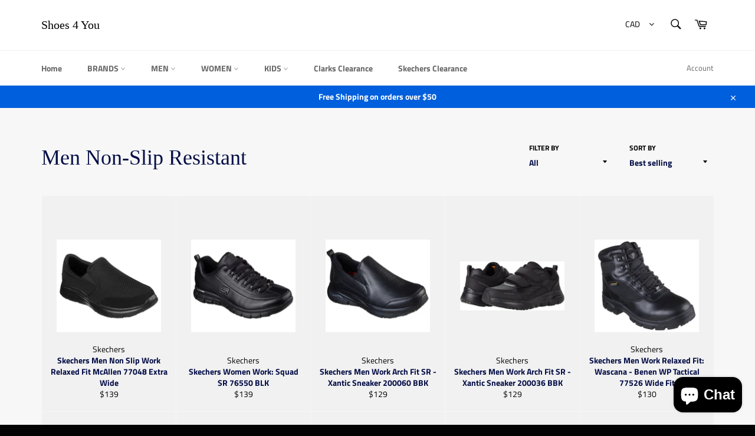

--- FILE ---
content_type: text/javascript
request_url: https://shoe4you.ca/cdn/shop/t/5/assets/size-chart-data.js?v=108243176730700723361602574825
body_size: 659
content:
AVADA_SC.campaigns=[{id:"hBtNSpkCze2Jgwp49ubn",shopDomain:"shoes4you-toronto.myshopify.com",createdAt:"2020-10-02T21:23:40.460Z",contentConfigs:[{value:'<h3 style="font-weight: 600; font-size: 1.8rem;">Men\'s Shoes Size Chart</h3>',position:0},{value:'<table style="width: 100%;"><tbody><tr><td style="width: 27.8373%; text-align: center;"><meta http-equiv="content-type" content="text/html; charset=utf-8"><meta http-equiv="content-type" content="text/html; charset=utf-8"><strong>FOOT LENGTH <br>(centimeters)</strong></td><td style="width: 20.985%; text-align: center;"><strong>EU SIZE</strong></td><td style="width: 25.0535%; text-align: center;"><strong>UK SIZE</strong></td><td style="text-align: center;"><strong>US SIZE</strong></td></tr><tr><td style="background-color: rgb(217, 217, 217); vertical-align: middle; width: 27.8373%; text-align: center;"><strong>23.7</strong></td><td style="width: 20.985%; background-color: rgb(217, 217, 217); vertical-align: middle; text-align: center;">38.5</td><td style="width: 25.0535%; background-color: rgb(217, 217, 217); vertical-align: middle; text-align: center;">5.5</td><td style="background-color: rgb(217, 217, 217); vertical-align: middle; text-align: center;">6</td></tr><tr><td style="vertical-align: middle; width: 27.8373%; text-align: center;"><strong>24.1</strong></td><td style="width: 20.985%; vertical-align: middle; text-align: center;">39</td><td style="width: 25.0535%; vertical-align: middle; text-align: center;">6</td><td style="vertical-align: middle; text-align: center;">6.5</td></tr><tr><td style="background-color: rgb(217, 217, 217); vertical-align: middle; width: 27.8373%; text-align: center;"><strong>24.5</strong></td><td style="width: 20.985%; background-color: rgb(217, 217, 217); vertical-align: middle; text-align: center;">40</td><td style="width: 25.0535%; background-color: rgb(217, 217, 217); vertical-align: middle; text-align: center;">6</td><td style="background-color: rgb(217, 217, 217); vertical-align: middle; text-align: center;">7</td></tr><tr><td style="vertical-align: middle; width: 27.8373%; text-align: center;"><strong>25</strong></td><td style="width: 20.985%; vertical-align: middle; text-align: center;">40.5</td><td style="width: 25.0535%; vertical-align: middle; text-align: center;">6.5</td><td style="vertical-align: middle; text-align: center;">7.5</td></tr><tr><td style="background-color: rgb(217, 217, 217); vertical-align: middle; width: 27.8373%; text-align: center;"><strong>25.4</strong></td><td style="width: 20.985%; background-color: rgb(217, 217, 217); vertical-align: middle; text-align: center;">41</td><td style="width: 25.0535%; background-color: rgb(217, 217, 217); vertical-align: middle; text-align: center;">7</td><td style="background-color: rgb(217, 217, 217); vertical-align: middle; text-align: center;">8</td></tr><tr><td style="vertical-align: middle; width: 27.8373%; text-align: center;"><strong>25.8</strong></td><td style="width: 20.985%; vertical-align: middle; text-align: center;">42</td><td style="width: 25.0535%; vertical-align: middle; text-align: center;">7.5</td><td style="vertical-align: middle; text-align: center;">8.5</td></tr><tr><td style="background-color: rgb(217, 217, 217); vertical-align: middle; width: 27.8373%; text-align: center;"><strong>26.2</strong></td><td style="width: 20.985%; background-color: rgb(217, 217, 217); vertical-align: middle; text-align: center;">42.5</td><td style="width: 25.0535%; background-color: rgb(217, 217, 217); vertical-align: middle; text-align: center;">8</td><td style="background-color: rgb(217, 217, 217); vertical-align: middle; text-align: center;">9</td></tr><tr><td style="vertical-align: middle; width: 27.8373%; text-align: center;"><strong>26.7</strong></td><td style="width: 20.985%; vertical-align: middle; text-align: center;">43</td><td style="width: 25.0535%; vertical-align: middle; text-align: center;">8.5</td><td style="vertical-align: middle; text-align: center;">9.5</td></tr><tr><td style="background-color: rgb(217, 217, 217); vertical-align: middle; width: 27.8373%; text-align: center;"><strong>27.1</strong></td><td style="width: 20.985%; background-color: rgb(217, 217, 217); vertical-align: middle; text-align: center;">44</td><td style="width: 25.0535%; background-color: rgb(217, 217, 217); vertical-align: middle; text-align: center;">9</td><td style="background-color: rgb(217, 217, 217); vertical-align: middle; text-align: center;">10</td></tr><tr><td style="vertical-align: middle; width: 27.8373%; text-align: center;"><strong>27.5</strong></td><td style="vertical-align: middle; width: 20.985%; text-align: center;">44.5</td><td style="vertical-align: middle; text-align: center;">9.5</td><td style="vertical-align: middle; text-align: center;">10.5</td></tr><tr><td style="vertical-align: middle; background-color: rgb(217, 217, 217); width: 27.8373%; text-align: center;"><strong>27.9</strong></td><td style="vertical-align: middle; background-color: rgb(217, 217, 217); width: 20.985%; text-align: center;">45</td><td style="vertical-align: middle; background-color: rgb(217, 217, 217); text-align: center;">10</td><td style="vertical-align: middle; background-color: rgb(217, 217, 217); text-align: center;">11</td></tr><tr><td style="vertical-align: middle; width: 27.8373%; text-align: center;"><strong>28.3</strong></td><td style="vertical-align: middle; width: 20.985%; text-align: center;">45.5</td><td style="vertical-align: middle; text-align: center;">10.5</td><td style="vertical-align: middle; text-align: center;">11.5</td></tr><tr><td style="vertical-align: middle; background-color: rgb(217, 217, 217); width: 27.8373%; text-align: center;"><strong>28.8</strong></td><td style="vertical-align: middle; background-color: rgb(217, 217, 217); width: 20.985%; text-align: center;">46</td><td style="vertical-align: middle; background-color: rgb(217, 217, 217); text-align: center;">11</td><td style="vertical-align: middle; background-color: rgb(217, 217, 217); text-align: center;">12</td></tr><tr><td style="vertical-align: middle; width: 27.8373%; text-align: center;"><strong>29.2</strong></td><td style="vertical-align: middle; width: 20.985%; text-align: center;">47</td><td style="vertical-align: middle; text-align: center;">11.5</td><td style="vertical-align: middle; text-align: center;">12.5</td></tr><tr><td style="vertical-align: middle; background-color: rgb(217, 217, 217); width: 27.8373%; text-align: center;"><strong>29.6</strong></td><td style="vertical-align: middle; background-color: rgb(217, 217, 217); width: 20.985%; text-align: center;">47.5</td><td style="vertical-align: middle; background-color: rgb(217, 217, 217); text-align: center;">12</td><td style="vertical-align: middle; background-color: rgb(217, 217, 217); text-align: center;">13</td></tr><tr><td style="vertical-align: middle; width: 27.8373%; text-align: center;"><strong>30</strong></td><td style="vertical-align: middle; width: 20.985%; text-align: center;">48</td><td style="vertical-align: middle; text-align: center;">12.5</td><td style="vertical-align: middle; text-align: center;">13.5</td></tr><tr><td style="vertical-align: middle; background-color: rgb(217, 217, 217); width: 27.8373%; text-align: center;"><strong>30.5</strong></td><td style="vertical-align: middle; background-color: rgb(217, 217, 217); width: 20.985%; text-align: center;">48.5</td><td style="vertical-align: middle; background-color: rgb(217, 217, 217); text-align: center;">13</td><td style="vertical-align: middle; background-color: rgb(217, 217, 217); text-align: center;">14</td></tr><tr><td style="vertical-align: middle; width: 27.8373%; text-align: center;"><strong>31.3</strong></td><td style="vertical-align: middle; width: 20.985%; text-align: center;">49.5</td><td style="vertical-align: middle; text-align: center;">14</td><td style="vertical-align: middle; text-align: center;">15</td></tr><tr><td style="vertical-align: middle; background-color: rgb(217, 217, 217); width: 27.8373%; text-align: center;"><strong>32.2</strong></td><td style="vertical-align: middle; background-color: rgb(217, 217, 217); width: 20.985%; text-align: center;">50.5</td><td style="vertical-align: middle; background-color: rgb(217, 217, 217); text-align: center;">15</td><td style="vertical-align: middle; background-color: rgb(217, 217, 217); text-align: center;">16</td></tr><tr><td style="width: 27.8373%; text-align: center;"><strong>33</strong></td><td style="width: 20.985%; text-align: center;">51.5</td><td style="text-align: center;">16</td><td style="text-align: center;">17</td></tr><tr><td style="background-color: rgb(217, 217, 217); width: 27.8373%; text-align: center;"><strong>33.9</strong></td><td style="background-color: rgb(217, 217, 217); width: 20.985%; text-align: center;">52.5</td><td style="background-color: rgb(217, 217, 217); text-align: center;">17</td><td style="background-color: rgb(217, 217, 217); text-align: center;">18</td></tr></tbody></table>',position:1}],name:"My First Campaign",priority:0,click:10,displayType:"ALL_PRODUCT",conditions:{conditions:[{value:"",type:"TITLE",operation:"CONTAINS"}],type:"ALL"},productIds:[],shopId:"QgcICIi2LIxB2B4SXE04",status:!0},{id:"CwCwOcZoKlIYDZMpDDqq",createdAt:"2020-07-04T14:34:23.791Z",contentConfigs:[{value:'<h3 style="font-weight: 600; font-size: 1.8rem;">Men\'s Shoes Size Chart</h3>',position:0},{position:1,value:'<table style="width: 100%;"><tbody><tr><td style="width: 27.8373%; text-align: center;"><meta http-equiv="content-type" content="text/html; charset=utf-8"><meta http-equiv="content-type" content="text/html; charset=utf-8"><strong>FOOT LENGTH <br>(centimeters)</strong></td><td style="width: 20.985%; text-align: center;"><strong>EU SIZE</strong></td><td style="width: 25.0535%; text-align: center;"><strong>UK SIZE</strong></td><td style="text-align: center;"><strong>US SIZE</strong></td></tr><tr><td style="background-color: rgb(217, 217, 217); vertical-align: middle; width: 27.8373%; text-align: center;"><strong>23.7</strong></td><td style="width: 20.985%; background-color: rgb(217, 217, 217); vertical-align: middle; text-align: center;">38.5</td><td style="width: 25.0535%; background-color: rgb(217, 217, 217); vertical-align: middle; text-align: center;">5.5</td><td style="background-color: rgb(217, 217, 217); vertical-align: middle; text-align: center;">6</td></tr><tr><td style="vertical-align: middle; width: 27.8373%; text-align: center;"><strong>24.1</strong></td><td style="width: 20.985%; vertical-align: middle; text-align: center;">39</td><td style="width: 25.0535%; vertical-align: middle; text-align: center;">6</td><td style="vertical-align: middle; text-align: center;">6.5</td></tr><tr><td style="background-color: rgb(217, 217, 217); vertical-align: middle; width: 27.8373%; text-align: center;"><strong>24.5</strong></td><td style="width: 20.985%; background-color: rgb(217, 217, 217); vertical-align: middle; text-align: center;">40</td><td style="width: 25.0535%; background-color: rgb(217, 217, 217); vertical-align: middle; text-align: center;">6</td><td style="background-color: rgb(217, 217, 217); vertical-align: middle; text-align: center;">7</td></tr><tr><td style="vertical-align: middle; width: 27.8373%; text-align: center;"><strong>25</strong></td><td style="width: 20.985%; vertical-align: middle; text-align: center;">40.5</td><td style="width: 25.0535%; vertical-align: middle; text-align: center;">6.5</td><td style="vertical-align: middle; text-align: center;">7.5</td></tr><tr><td style="background-color: rgb(217, 217, 217); vertical-align: middle; width: 27.8373%; text-align: center;"><strong>25.4</strong></td><td style="width: 20.985%; background-color: rgb(217, 217, 217); vertical-align: middle; text-align: center;">41</td><td style="width: 25.0535%; background-color: rgb(217, 217, 217); vertical-align: middle; text-align: center;">7</td><td style="background-color: rgb(217, 217, 217); vertical-align: middle; text-align: center;">8</td></tr><tr><td style="vertical-align: middle; width: 27.8373%; text-align: center;"><strong>25.8</strong></td><td style="width: 20.985%; vertical-align: middle; text-align: center;">42</td><td style="width: 25.0535%; vertical-align: middle; text-align: center;">7.5</td><td style="vertical-align: middle; text-align: center;">8.5</td></tr><tr><td style="background-color: rgb(217, 217, 217); vertical-align: middle; width: 27.8373%; text-align: center;"><strong>26.2</strong></td><td style="width: 20.985%; background-color: rgb(217, 217, 217); vertical-align: middle; text-align: center;">42.5</td><td style="width: 25.0535%; background-color: rgb(217, 217, 217); vertical-align: middle; text-align: center;">8</td><td style="background-color: rgb(217, 217, 217); vertical-align: middle; text-align: center;">9</td></tr><tr><td style="vertical-align: middle; width: 27.8373%; text-align: center;"><strong>26.7</strong></td><td style="width: 20.985%; vertical-align: middle; text-align: center;">43</td><td style="width: 25.0535%; vertical-align: middle; text-align: center;">8.5</td><td style="vertical-align: middle; text-align: center;">9.5</td></tr><tr><td style="background-color: rgb(217, 217, 217); vertical-align: middle; width: 27.8373%; text-align: center;"><strong>27.1</strong></td><td style="width: 20.985%; background-color: rgb(217, 217, 217); vertical-align: middle; text-align: center;">44</td><td style="width: 25.0535%; background-color: rgb(217, 217, 217); vertical-align: middle; text-align: center;">9</td><td style="background-color: rgb(217, 217, 217); vertical-align: middle; text-align: center;">10</td></tr><tr><td style="vertical-align: middle; width: 27.8373%; text-align: center;"><strong>27.5</strong></td><td style="vertical-align: middle; width: 20.985%; text-align: center;">44.5</td><td style="vertical-align: middle; text-align: center;">9.5</td><td style="vertical-align: middle; text-align: center;">10.5</td></tr><tr><td style="vertical-align: middle; background-color: rgb(217, 217, 217); width: 27.8373%; text-align: center;"><strong>27.9</strong></td><td style="vertical-align: middle; background-color: rgb(217, 217, 217); width: 20.985%; text-align: center;">45</td><td style="vertical-align: middle; background-color: rgb(217, 217, 217); text-align: center;">10</td><td style="vertical-align: middle; background-color: rgb(217, 217, 217); text-align: center;">11</td></tr><tr><td style="vertical-align: middle; width: 27.8373%; text-align: center;"><strong>28.3</strong></td><td style="vertical-align: middle; width: 20.985%; text-align: center;">45.5</td><td style="vertical-align: middle; text-align: center;">10.5</td><td style="vertical-align: middle; text-align: center;">11.5</td></tr><tr><td style="vertical-align: middle; background-color: rgb(217, 217, 217); width: 27.8373%; text-align: center;"><strong>28.8</strong></td><td style="vertical-align: middle; background-color: rgb(217, 217, 217); width: 20.985%; text-align: center;">46</td><td style="vertical-align: middle; background-color: rgb(217, 217, 217); text-align: center;">11</td><td style="vertical-align: middle; background-color: rgb(217, 217, 217); text-align: center;">12</td></tr><tr><td style="vertical-align: middle; width: 27.8373%; text-align: center;"><strong>29.2</strong></td><td style="vertical-align: middle; width: 20.985%; text-align: center;">47</td><td style="vertical-align: middle; text-align: center;">11.5</td><td style="vertical-align: middle; text-align: center;">12.5</td></tr><tr><td style="vertical-align: middle; background-color: rgb(217, 217, 217); width: 27.8373%; text-align: center;"><strong>29.6</strong></td><td style="vertical-align: middle; background-color: rgb(217, 217, 217); width: 20.985%; text-align: center;">47.5</td><td style="vertical-align: middle; background-color: rgb(217, 217, 217); text-align: center;">12</td><td style="vertical-align: middle; background-color: rgb(217, 217, 217); text-align: center;">13</td></tr><tr><td style="vertical-align: middle; width: 27.8373%; text-align: center;"><strong>30</strong></td><td style="vertical-align: middle; width: 20.985%; text-align: center;">48</td><td style="vertical-align: middle; text-align: center;">12.5</td><td style="vertical-align: middle; text-align: center;">13.5</td></tr><tr><td style="vertical-align: middle; background-color: rgb(217, 217, 217); width: 27.8373%; text-align: center;"><strong>30.5</strong></td><td style="vertical-align: middle; background-color: rgb(217, 217, 217); width: 20.985%; text-align: center;">48.5</td><td style="vertical-align: middle; background-color: rgb(217, 217, 217); text-align: center;">13</td><td style="vertical-align: middle; background-color: rgb(217, 217, 217); text-align: center;">14</td></tr><tr><td style="vertical-align: middle; width: 27.8373%; text-align: center;"><strong>31.3</strong></td><td style="vertical-align: middle; width: 20.985%; text-align: center;">49.5</td><td style="vertical-align: middle; text-align: center;">14</td><td style="vertical-align: middle; text-align: center;">15</td></tr><tr><td style="vertical-align: middle; background-color: rgb(217, 217, 217); width: 27.8373%; text-align: center;"><strong>32.2</strong></td><td style="vertical-align: middle; background-color: rgb(217, 217, 217); width: 20.985%; text-align: center;">50.5</td><td style="vertical-align: middle; background-color: rgb(217, 217, 217); text-align: center;">15</td><td style="vertical-align: middle; background-color: rgb(217, 217, 217); text-align: center;">16</td></tr><tr><td style="width: 27.8373%; text-align: center;"><strong>33</strong></td><td style="width: 20.985%; text-align: center;">51.5</td><td style="text-align: center;">16</td><td style="text-align: center;">17</td></tr><tr><td style="background-color: rgb(217, 217, 217); width: 27.8373%; text-align: center;"><strong>33.9</strong></td><td style="background-color: rgb(217, 217, 217); width: 20.985%; text-align: center;">52.5</td><td style="background-color: rgb(217, 217, 217); text-align: center;">17</td><td style="background-color: rgb(217, 217, 217); text-align: center;">18</td></tr></tbody></table>'}],priority:0,click:0,displayType:"AUTOMATED",productIds:[],name:"My First Campaign",conditions:{conditions:[{operation:"EQUALS",value:"Men",type:"TITLE"}],type:"ALL"},shopDomain:"shoes4you-toronto.myshopify.com",shopId:"QgcICIi2LIxB2B4SXE04",status:!0},{id:"cCeiKWDJHKFHzaYj4Ezi",conditions:{type:"ALL",conditions:[{value:"",operation:"CONTAINS",type:"TITLE"}]},status:!0,displayType:"ALL_PRODUCT",shopId:"QgcICIi2LIxB2B4SXE04",contentConfigs:[{value:'<h3 style="font-weight: 600; font-size: 1.8rem;">Men\'s Shoes Size Chart</h3>',position:0},{position:1,value:'<table style="width: 100%;"><tbody><tr><td style="width: 27.8373%; text-align: center;"><meta http-equiv="content-type" content="text/html; charset=utf-8"><meta http-equiv="content-type" content="text/html; charset=utf-8"><strong>FOOT LENGTH <br>(centimeters)</strong></td><td style="width: 20.985%; text-align: center;"><strong>EU SIZE</strong></td><td style="width: 25.0535%; text-align: center;"><strong>UK SIZE</strong></td><td style="text-align: center;"><strong>US SIZE</strong></td></tr><tr><td style="background-color: rgb(217, 217, 217); vertical-align: middle; width: 27.8373%; text-align: center;"><strong>23.7</strong></td><td style="width: 20.985%; background-color: rgb(217, 217, 217); vertical-align: middle; text-align: center;">38.5</td><td style="width: 25.0535%; background-color: rgb(217, 217, 217); vertical-align: middle; text-align: center;">5.5</td><td style="background-color: rgb(217, 217, 217); vertical-align: middle; text-align: center;">6</td></tr><tr><td style="vertical-align: middle; width: 27.8373%; text-align: center;"><strong>24.1</strong></td><td style="width: 20.985%; vertical-align: middle; text-align: center;">39</td><td style="width: 25.0535%; vertical-align: middle; text-align: center;">6</td><td style="vertical-align: middle; text-align: center;">6.5</td></tr><tr><td style="background-color: rgb(217, 217, 217); vertical-align: middle; width: 27.8373%; text-align: center;"><strong>24.5</strong></td><td style="width: 20.985%; background-color: rgb(217, 217, 217); vertical-align: middle; text-align: center;">40</td><td style="width: 25.0535%; background-color: rgb(217, 217, 217); vertical-align: middle; text-align: center;">6</td><td style="background-color: rgb(217, 217, 217); vertical-align: middle; text-align: center;">7</td></tr><tr><td style="vertical-align: middle; width: 27.8373%; text-align: center;"><strong>25</strong></td><td style="width: 20.985%; vertical-align: middle; text-align: center;">40.5</td><td style="width: 25.0535%; vertical-align: middle; text-align: center;">6.5</td><td style="vertical-align: middle; text-align: center;">7.5</td></tr><tr><td style="background-color: rgb(217, 217, 217); vertical-align: middle; width: 27.8373%; text-align: center;"><strong>25.4</strong></td><td style="width: 20.985%; background-color: rgb(217, 217, 217); vertical-align: middle; text-align: center;">41</td><td style="width: 25.0535%; background-color: rgb(217, 217, 217); vertical-align: middle; text-align: center;">7</td><td style="background-color: rgb(217, 217, 217); vertical-align: middle; text-align: center;">8</td></tr><tr><td style="vertical-align: middle; width: 27.8373%; text-align: center;"><strong>25.8</strong></td><td style="width: 20.985%; vertical-align: middle; text-align: center;">42</td><td style="width: 25.0535%; vertical-align: middle; text-align: center;">7.5</td><td style="vertical-align: middle; text-align: center;">8.5</td></tr><tr><td style="background-color: rgb(217, 217, 217); vertical-align: middle; width: 27.8373%; text-align: center;"><strong>26.2</strong></td><td style="width: 20.985%; background-color: rgb(217, 217, 217); vertical-align: middle; text-align: center;">42.5</td><td style="width: 25.0535%; background-color: rgb(217, 217, 217); vertical-align: middle; text-align: center;">8</td><td style="background-color: rgb(217, 217, 217); vertical-align: middle; text-align: center;">9</td></tr><tr><td style="vertical-align: middle; width: 27.8373%; text-align: center;"><strong>26.7</strong></td><td style="width: 20.985%; vertical-align: middle; text-align: center;">43</td><td style="width: 25.0535%; vertical-align: middle; text-align: center;">8.5</td><td style="vertical-align: middle; text-align: center;">9.5</td></tr><tr><td style="background-color: rgb(217, 217, 217); vertical-align: middle; width: 27.8373%; text-align: center;"><strong>27.1</strong></td><td style="width: 20.985%; background-color: rgb(217, 217, 217); vertical-align: middle; text-align: center;">44</td><td style="width: 25.0535%; background-color: rgb(217, 217, 217); vertical-align: middle; text-align: center;">9</td><td style="background-color: rgb(217, 217, 217); vertical-align: middle; text-align: center;">10</td></tr><tr><td style="vertical-align: middle; width: 27.8373%; text-align: center;"><strong>27.5</strong></td><td style="vertical-align: middle; width: 20.985%; text-align: center;">44.5</td><td style="vertical-align: middle; text-align: center;">9.5</td><td style="vertical-align: middle; text-align: center;">10.5</td></tr><tr><td style="vertical-align: middle; background-color: rgb(217, 217, 217); width: 27.8373%; text-align: center;"><strong>27.9</strong></td><td style="vertical-align: middle; background-color: rgb(217, 217, 217); width: 20.985%; text-align: center;">45</td><td style="vertical-align: middle; background-color: rgb(217, 217, 217); text-align: center;">10</td><td style="vertical-align: middle; background-color: rgb(217, 217, 217); text-align: center;">11</td></tr><tr><td style="vertical-align: middle; width: 27.8373%; text-align: center;"><strong>28.3</strong></td><td style="vertical-align: middle; width: 20.985%; text-align: center;">45.5</td><td style="vertical-align: middle; text-align: center;">10.5</td><td style="vertical-align: middle; text-align: center;">11.5</td></tr><tr><td style="vertical-align: middle; background-color: rgb(217, 217, 217); width: 27.8373%; text-align: center;"><strong>28.8</strong></td><td style="vertical-align: middle; background-color: rgb(217, 217, 217); width: 20.985%; text-align: center;">46</td><td style="vertical-align: middle; background-color: rgb(217, 217, 217); text-align: center;">11</td><td style="vertical-align: middle; background-color: rgb(217, 217, 217); text-align: center;">12</td></tr><tr><td style="vertical-align: middle; width: 27.8373%; text-align: center;"><strong>29.2</strong></td><td style="vertical-align: middle; width: 20.985%; text-align: center;">47</td><td style="vertical-align: middle; text-align: center;">11.5</td><td style="vertical-align: middle; text-align: center;">12.5</td></tr><tr><td style="vertical-align: middle; background-color: rgb(217, 217, 217); width: 27.8373%; text-align: center;"><strong>29.6</strong></td><td style="vertical-align: middle; background-color: rgb(217, 217, 217); width: 20.985%; text-align: center;">47.5</td><td style="vertical-align: middle; background-color: rgb(217, 217, 217); text-align: center;">12</td><td style="vertical-align: middle; background-color: rgb(217, 217, 217); text-align: center;">13</td></tr><tr><td style="vertical-align: middle; width: 27.8373%; text-align: center;"><strong>30</strong></td><td style="vertical-align: middle; width: 20.985%; text-align: center;">48</td><td style="vertical-align: middle; text-align: center;">12.5</td><td style="vertical-align: middle; text-align: center;">13.5</td></tr><tr><td style="vertical-align: middle; background-color: rgb(217, 217, 217); width: 27.8373%; text-align: center;"><strong>30.5</strong></td><td style="vertical-align: middle; background-color: rgb(217, 217, 217); width: 20.985%; text-align: center;">48.5</td><td style="vertical-align: middle; background-color: rgb(217, 217, 217); text-align: center;">13</td><td style="vertical-align: middle; background-color: rgb(217, 217, 217); text-align: center;">14</td></tr><tr><td style="vertical-align: middle; width: 27.8373%; text-align: center;"><strong>31.3</strong></td><td style="vertical-align: middle; width: 20.985%; text-align: center;">49.5</td><td style="vertical-align: middle; text-align: center;">14</td><td style="vertical-align: middle; text-align: center;">15</td></tr><tr><td style="vertical-align: middle; background-color: rgb(217, 217, 217); width: 27.8373%; text-align: center;"><strong>32.2</strong></td><td style="vertical-align: middle; background-color: rgb(217, 217, 217); width: 20.985%; text-align: center;">50.5</td><td style="vertical-align: middle; background-color: rgb(217, 217, 217); text-align: center;">15</td><td style="vertical-align: middle; background-color: rgb(217, 217, 217); text-align: center;">16</td></tr><tr><td style="width: 27.8373%; text-align: center;"><strong>33</strong></td><td style="width: 20.985%; text-align: center;">51.5</td><td style="text-align: center;">16</td><td style="text-align: center;">17</td></tr><tr><td style="background-color: rgb(217, 217, 217); width: 27.8373%; text-align: center;"><strong>33.9</strong></td><td style="background-color: rgb(217, 217, 217); width: 20.985%; text-align: center;">52.5</td><td style="background-color: rgb(217, 217, 217); text-align: center;">17</td><td style="background-color: rgb(217, 217, 217); text-align: center;">18</td></tr></tbody></table>'}],priority:0,click:6,shopDomain:"shoes4you-toronto.myshopify.com",createdAt:"2020-07-04T14:23:09.380Z",name:"My First Campaign",productIds:[]}],AVADA_SC.settings={id:"H68WKdqPBAzXYzLP50mh",homePagePosition:"",buttonHeight:35,disableWatermark:!1,collectionPagePosition:"",createdAt:{_seconds:1593872540,_nanoseconds:861e6},modalBgColor:"#FFFFFF",position:"",tableAnimation:!0,linkText:"Size chart",modalTop:18,mobilePosition:"top",modalWidth:84,buttonPosition:"middle-right",hideText:!0,modalOverlayColor:"#7b7b7b",linkTextColor:"#232323",shopDomain:"shoes4you-toronto.myshopify.com",modalShadow:!0,buttonRotation:!0,buttonWidth:80,modalTextColor:"#232323",showMobile:!0,enableGa:!1,inlinePosition:"after",modalHeight:64,displayType:"float-button",modalBorderRadius:10,tableHoverColor:"#FFFFFF",linkIcon:"",modalHeader:"Size guides",collectionPageInlinePosition:"after",shopId:"QgcICIi2LIxB2B4SXE04",modalPosition:"modal-center",homePageInlinePosition:"after",hasCustomCss:!0,customIcon:!1,modalLeft:8,linkBgColor:"#FFFFFF",buttonBorderRadius:10,customCss:""};
//# sourceMappingURL=/cdn/shop/t/5/assets/size-chart-data.js.map?v=108243176730700723361602574825
